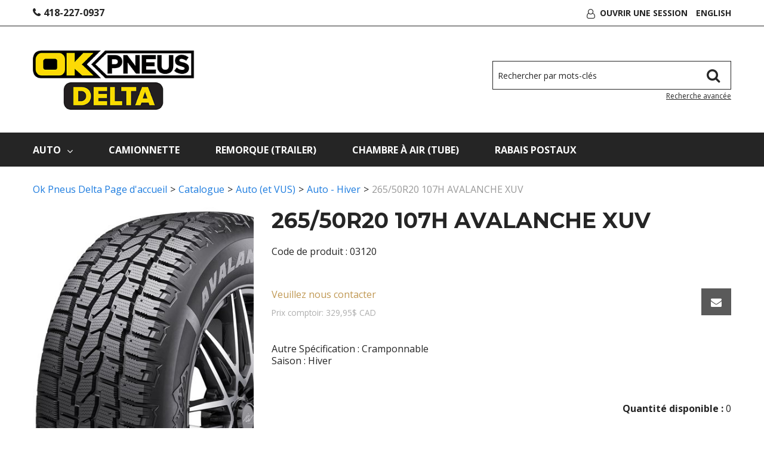

--- FILE ---
content_type: text/html; charset=utf-8
request_url: https://boutiquepneusdelta.com/265-50r20-107h-avalanche-xuv-03120
body_size: 7956
content:

<!DOCTYPE html>
<!--[if IE 7]><html lang="en" class="ie ie7"><![endif]-->
<!--[if IE 8]><html lang="en" class="ie ie8"><![endif]-->
<!--[if IE 9]><html lang="en" class="ie"><![endif]-->

<!--[if gt IE 9]><!-->
<html lang="fr">
<!--<![endif]-->
<head>
  <meta charset="utf-8">
  <title>265/50R20 107H AVALANCHE XUV</title>
    <meta name="description" content="265/50R20 107H AVALANCHE XUV" />
      <meta name="keywords" content="265/50R20 107H AVALANCHE XUV" />
      <link rel="canonical" href="https://boutiquepneusdelta.com/265-50r20-107h-avalanche-xuv-03120" />
    
  <meta content="True" name="HandheldFriendly">
  <meta name="viewport" content="width=device-width, initial-scale=1">
  <meta name="SKYPE_TOOLBAR" content="SKYPE_TOOLBAR_PARSER_COMPATIBLE" />

  <link rel="shortcut icon" type="image/ico" href="/favicon.ico?fv=D177B69317762E3F3B2E8E540BF754B1" />


  <link rel="stylesheet" href="https://boutiquepneusdeltacom-1.azureedge.net/content/cssinclude.bdl?id=198" />


  <!--[if IE 8]><!--><script src="https://boutiquepneusdeltacom-2.azureedge.net/scriptecom/html5shiv.js?fv=C5776AB906652ADD91F9D827138CDDF5"></script><!--<![endif]-->
<script src="https://boutiquepneusdeltacom-1.azureedge.net/scripts/jsinclude.bdl?id=199"></script>
<script src="https://boutiquepneusdeltacom-1.azureedge.net/scripts/jsinclude.bdl?id=182"></script>


  <script>var _sCurrentLanguage="fr";var _sDefaultLanguage="fr-CA";var _sCurrentLanguageFull="fr-ca";var _sServerDomain="boutiquepneusdelta.com";var _sLangQueryName="lang";var _sCurrentLangQueryAndValue="lang=fr-ca"</script>

  

  

  
<script>
  function PageHeadMetadata() { }


  $(document).ready(function () {
    var facebookPixelEnabled = false;
    var googleTagManagerEnabled = false;
    var googleTagManagerEnhancedEnabled = false;
    var gtmBuiltInEventsEnabled = false;
    var currencyCode = "";

    

       gtmBuiltInEventsEnabled = true;

    currencyCode = "CAD";

    if (typeof TrackingEvent === 'function' && typeof TrackingEvent.init === 'function')
    {
      TrackingEvent.init(facebookPixelEnabled, googleTagManagerEnabled, googleTagManagerEnhancedEnabled, currencyCode, gtmBuiltInEventsEnabled);
    }




  });

  PageHeadMetadata.AsyncHtmlResponseHandler = function ($container, asyncSectionInfo) {
    // the async section container is a div, which cannot be added to the head tag. The resulting html is added to the body.
    // this handler is required to move the resulting html back to the head tag.
    $('head').append(asyncSectionInfo.Html);
    $container.remove();
  }

</script>

<meta property="og:type" content="website">

<meta property="og:url" content="https://boutiquepneusdelta.com/265-50r20-107h-avalanche-xuv-03120">
<meta property="og:title" content="265/50R20 107H AVALANCHE XUV">

  <meta property="og:image" content="https://boutiquepneusdelta.com//img/product/03120~P1-B.JPG?fv=D4BF8B43940651D45BD81D12A2AF03AC">

  <meta property="og:locale" content="fr_CA">
<meta property="og:site_name" content="Pneus Delta">

<meta name="twitter:card" content="summary">

<meta name="twitter:url" content="https://boutiquepneusdelta.com/265-50r20-107h-avalanche-xuv-03120">
<meta name="twitter:title" content="265/50R20 107H AVALANCHE XUV">

<meta name="twitter:image" content="https://boutiquepneusdelta.com//img/product/03120~P1-B.JPG?fv=D4BF8B43940651D45BD81D12A2AF03AC">

<!-- Global Site Tag (gtag.js) - Google Analytics -->
<script>
  window.dataLayer = window.dataLayer || [];
  function gtag(){dataLayer.push(arguments);}
  gtag('js', new Date());


</script>


  <meta name="ProductCode" content="03120" />

    <script type="application/ld+json">
    {
  "@context": "https://schema.org/",
  "@type": "Product",
  "name": "265/50R20 107H AVALANCHE XUV",
  "sku": "03120",
  "brand": {
    "@type": "Brand",
    "name": "Hercule"
  },
  "category": "Catalogue/Auto (et VUS)/Auto - Hiver/265/50R20 107H AVALANCHE XUV",
  "offers": {
    "@type": "Offer",
    "url": "https://boutiquepneusdelta.com/265-50r20-107h-avalanche-xuv-03120",
    "price": "329.95",
    "priceCurrency": "CAD",
    "availability": "https://schema.org/OutOfStock"
  },
  "image": [
    "https://boutiquepneusdelta.com//img/product/03120~P1-Z.JPG"
  ]
}
    </script>


<meta name="generator" content="k-eCommerce" />
</head>


<body class=" Ecom-ProductPage EcomTProductPage EcomLLayoutEcomV2">
  
  <input type="hidden" id="hdnPageTitle" value="265/50R20 107H AVALANCHE XUV" />
  
  <div class="sb-site-container">
    <div class="widget" data-type="layout" data-index="1">
        <div class="customerservice-box hidden"></div>

    </div>
    <div class="main-section-container container">
      <div class="widget" data-type="layout" data-index="2">
        
<script>
  $(document).ready(function () {        
    Header.init(true, 3,
      "article", "articles", "ecomwgtheaderv2",
      "Nous avons mis &#224; jour votre panier avec succ&#232;s.&lt;/br&gt;&lt;a style=&#39;text-decoration: underline;&#39; href=&#39;/mon-panier&#39;&gt;Cliquez ici pour voir votre panier.&lt;/a&gt;","7cjI9cnjsdnsPKRIgXozk+uBJLoIJOK5R2LY+xfL+gNWCo6F+uAFhZ5ut+RbRZoL");
    ShoppingCartSummary.DesktopAutoCloseCartPopupDelay = 5000 ;
    ShoppingCartSummary.MobileAutoCloseCartPopupDelay = 5000 ;
    $('.nav-myaccount .dropdown-toggle').dropdown();
    Menu.init();
  });
</script>

<header>
    <div class="header-bar">
        <div class="container">
            <div class="row-fluid">
                <div class="span6">
                    <!-- TOP MENU -->

<ul class="inline header-nav">

                        <li><a href="tel:418-227-0937">418-227-0937</a></li>   

</ul>
                </div>
                <div class="span6">
                    <!-- CUSTOMER PANEL -->


    <script>
        $(document).ready(function ()
        {
            EcomUtils.SetPreferredStoreFromGeolocalisation();
        });
    </script>
<ul class="inline header-nav-other ">
    <li class="dropdown">
        <i class="fa fa-user-o" aria-hidden="true"></i>
        <a class="dropdown-toggle ejs-header-menu" data-toggle="dropdown" href="javascript:void(0);">
Ouvrir une session        </a>
        <ul class="dropdown-menu">
                <li class="headerlink-login"><a href="/identification-utilisateur" class="btn">Ouvrir une session</a></li>
                <li class="divider"></li>
            <li class="headerlink-account"><a href="/mon-compte">Mon compte</a></li>
                                    <li class="headerlink-contact"><a href="/ecom/questions">Service &#224; la client&#232;le</a></li>
        </ul>
    </li>

                        <li class="cult-en">
                <a href="/en/265-50r20-107h-avalanche-xuv-03120" lang="en">English</a>
            </li>
    </ul>
                </div>
            </div>
        </div>
    </div>

    <div class="header-content">
        <div class="container">
            <div class="row-fluid">
                <div class="span4">
                    <!-- LOGO -->
<div class="logos text-center">

	    <a href="/" title="Pneus Delta">
	        <img src="https://boutiquepneusdeltacom-2.azureedge.net/medias/logo/logo-medium.png?fv=01B343372116678FE14F88B9783ECB00" alt="Pneus Delta" title="Pneus Delta" class="hires">
	    </a>
</div>
                </div>

                <!-- SEARCH -->
                <div class="span8 header-topsection">
                        <div class="search" role="search">
                            <div class="row-fluid">
                                <!-- Search form -->
<form class="form-search ejs-quicksearch form-inline" action="/recherche-produits" method="get" onsubmit="SearchAsType.PreventAjaxCall();">
    <input type="text" name="qs" id="txtHeaderQuickSearch" class="form-search-input" placeholder="Rechercher par mots-cl&#233;s" autocomplete="off" maxlength="100" />
    <button class="btn-go" type="submit"> 
        <i class="fa fa-search" aria-hidden="true"></i>      
    </button>
    <div class="row-fluid">

<a href="/recherche-avance" class="advanced-search"><small>Recherche avanc&#233;e</small></a>
    </div>
</form>

                                <!-- Quick search form -->

                            </div>
                        </div>

                    <!-- CARTS -->

                </div>
            </div>

        </div>
    </div>
</header>

<!-- MAIN MENU -->


<div class="section-container-main-navigation">


        <div class="main-navigation">
            <div class="container">
                <div class="navbar navbar-inverse nav-menu">
                    <div class="navbar-inner">
                        <div class="container">
                            <div class="span12 visible-phone">
                                <a class="btn-navbar span1" data-toggle="collapse" data-target=".nav-collapse">
                                    <i class="fa fa-bars fa-large fa-inverted" aria-hidden="true"></i>
                                </a>
                            </div>
                            <div class="row-fluid">
                                <div class="nav-collapse collapse span10" role="navigation">
                                    <ul class="nav">

                                            <li class="expand bigmenu">
                                                <a class="dropdown-toggle lvl1 " href="/auto-et-vus"  data-target=".submenu_1" data-toggle="dropdown" aria-haspopup="true">Auto<i class="fa fa-angle-down" aria-hidden="true"></i></a>
                                                <div class="submenu submenu_1">
                                                    <div class="submenu-left">
                                                        <ul class="nav nav-pills nav-stacked nav-inner-items">

                                                                <li class="expand opened">
                                                                        <a class="" href="/auto-4-saisons"  data-category-code="auto4saisons">Auto - 4 saisons</a>
                                                                </li>
                                                                <li class="expand ">
                                                                        <a class="" href="/auto-ete-1"  data-category-code="autoete">Auto - &#233;t&#233;</a>
                                                                </li>
                                                                <li class="expand ">
                                                                        <a class="" href="/auto-hiver"  data-category-code="autohiver">Auto - Hiver</a>
                                                                </li>
                                                        </ul>
                                                    </div>
                                                </div>
                                            </li>
                                                        <li>
                                                            <a class="" href="/camionnette-type-lt" >Camionnette</a>
                                                        </li>
                                                        <li>
                                                            <a class="" href="/remorque-trailer" >Remorque (Trailer)</a>
                                                        </li>
                                                        <li>
                                                            <a class="" href="/chambre-a-air-tube" >Chambre &#224; air (Tube)</a>
                                                        </li>
                                                        <li>
                                                            <a class="" href="/rabaispostal" >Rabais Postaux</a>
                                                        </li>
                                    </ul>
                                </div>

<div class="nav-quicklinks span2">
    <ul class="nav nav-pills unstyled inline">
            <li class="nav-search-container">
                <!--[isk] 1st btn form show/hide trigger-->
                <a class="btn-search box pointer-cursor">
                    <i class="fa fa-search fa-inverted" aria-hidden="true"></i>
                </a>
            </li>
				    </ul>
</div>
                            </div>

                        </div>
                    </div>
                </div>

                <!-- SEARCH NAVIGATION -->
    <div class="main-navig-search" role="search">
      <form class="form-search ejs-search-bar" action="/recherche-produits" method="get" onsubmit="SearchAsType.PreventAjaxCall();">
        <input autocomplete="off" class="form-search-input" id="txtQsBar" name="qs" placeholder="Rechercher par mots-clés" type="text" value="" />
        <!--[isk] 2nd btn search trigger-->
        <button class="btn btn-go" id="cmdSearchBar" type="submit"><i class="fa fa-search fa-inverted"></i></button>
      </form>
    </div>

            </div>

        </div>
                
    <!-- CART -->
		
    <!-- QUOTE -->
</div>

      </div>
      <section class="main-section" role="main">
        <div id="main-section" class="container">
          <div id="ejs-main-section" class="section-body-container">
            


<div class="row-fluid">
  <div class="span12">   
    <div class="widget" data-type="view" data-index="1">
      


<script>if (typeof TrackingEvent === 'function' && typeof TrackingEvent.addProductData === 'function'){TrackingEvent.addProductData('50d93bff-6b29-48d3-a1d6-5db42c0bbfa0', {"Id":"50d93bff-6b29-48d3-a1d6-5db42c0bbfa0","Code":"03120","Title":"265/50R20 107H AVALANCHE XUV","Category":"Auto - Hiver","Brand":"Hercule","Configurations":"","Price":0.0,"PriceForMinQuantity":0.0,"Quantity":1.0,"ListPosition":1,"Currency":""});}</script>

<script>
    $(document).ready(function () {
        $(document).trigger("ProductPageDisplay", ["50d93bff-6b29-48d3-a1d6-5db42c0bbfa0"]);
  });
</script>

<div class="product-detail ejs-product-detail site-content clearfix row-fluid ">

  <!-- breadcrumb section-->

  <div class="row-fluid">
    <ul class='breadcrumb'><li class=''><a href='/'>Ok Pneus Delta Page d'accueil</a><span class='divider'>&gt;</span></li><li class=''><a href='/catalogue'>Catalogue</a><span class='divider'>&gt;</span></li><li class=''><a href='/auto-et-vus'>Auto (et VUS)</a><span class='divider'>&gt;</span></li><li class=''><a href='/auto-hiver'>Auto - Hiver</a><span class='divider'>&gt;</span></li><li class='active'>265/50R20 107H AVALANCHE XUV</li></ul>

  </div>

  <!-- product detail START -->

  <div class="row-fluid">
    <div class="span4">
      <div class="product-image">
        <!-- Widget Unique Code used for calls to the Model from the controller  -->
        <input id="WidgetUniqueCode" name="WidgetUniqueCode" type="hidden" value="SdWlppw1TpFAaFHqsHbZSljudKMF2H2XHmugGZWI/xF3/gB680HgtWmXQiA6Hknu" />
        <input id="CategoryId" name="CategoryId" type="hidden" value="acc5bda6-8ecd-4068-a950-d42d4e73253e" />










        <div class="product-image-container ejs-product-image-container">


          <img id="product-detail-gallery-main-img" class="product-main-image" alt="265/50R20 107H AVALANCHE XUV" title="265/50R20 107H AVALANCHE XUV" src="https://boutiquepneusdeltacom-2.azureedge.net/img/product/03120~P1-B.JPG?fv=D4BF8B43940651D45BD81D12A2AF03AC" data-zoom-image="/img/product/03120~P1-Z.JPG?fv=9B56ADD439EEBF0597F1D6D18112592B" data-zoom-enabled="True" />
        </div>

        <div id="zoom-info">
          <div class="visible-phone visible-tablet hidden-desktop text-center v-margin">
            <small class="muted">Appuyez deux fois et maintenez enfoncer pour un gros plan.</small>
          </div>

          <div class="hidden-phone hidden-tablet visible-desktop text-center v-margin">
            <small class="muted">Passer en survol l'image pour zoomer.</small>
          </div>
        </div>



        <div id="enlarge-info" class="text-center hidden-phone v-margin product-enlarge">
          <i class="fa fa-arrows-alt fa-small" aria-hidden="true"></i><a class="ejs-product-enlarge btn btn-link"><small>Cliquer pour agrandir</small></a>
        </div>


      </div>
          <div class="product-brand text-center">
            <a href="/hercule/catalogue">
              <img src="https://boutiquepneusdeltacom-2.azureedge.net/img/brand/Hercules.jpg?fv=9567D44526F55F0BD65FD2328CDEC88D" title="Hercule" alt="Hercule" />
            </a>
          </div>

    </div>
    <div class="span8">
      <div class="row-fluid">
        <h1>265/50R20 107H AVALANCHE XUV</h1>
          <p class="product-details-code">Code de produit : <span>03120</span></p>


      </div>


      <div class="row-fluid">

        <div class="span8">

    <ul class="unstyled">
      <li>
        <p class="text-warning text-pricesmsg">Veuillez nous contacter</p>
      </li>
        <li><small class="muted">Prix comptoir: 329,95$ CAD </small></li>
    </ul>
        </div>
                  <div class="span4">
            <a class="btn btn-secondary btn-tellafriend ejs-btn-tellafriend pull-right" href="javascript:void(0);" title="Informer un ami" data-productid="50d93bff-6b29-48d3-a1d6-5db42c0bbfa0" data-widgetuniquecode="SdWlppw1TpFAaFHqsHbZSljudKMF2H2XHmugGZWI/xF3/gB680HgtWmXQiA6Hknu"><i class="fa fa-envelope fa-inverted fa-small"></i></a>
            <div id="TellAFriendSectionModal" class="modal hide">
              <div id="TellAFriendSectionModalHeader" class="modal-header">
                <button type="button" class="close" data-dismiss="modal" aria-hidden="true">&times;</button>
                <h3>Informer un ami</h3>
              </div>
              <div id="TellAFriendSectionModalBody" class="modal-body"></div>
              <div id="TellAFriendSectionModalFooter" class="modal-footer"></div>
            </div>
          </div>
      </div>
        <div class="row-fluid ejs-product-attributes attributes-section">
                      <div class="span12">
              <ul class="unstyled">
                    <li class="information-attribute"><span class="attribute-title">Autre Sp&#233;cification :</span> <span class="attribute-value">Cramponnable</span></li>
                    <li class="information-attribute"><span class="attribute-title">Saison :</span> <span class="attribute-value">Hiver</span></li>
              </ul>
            </div>
        </div>


      <div class="row-fluid">
        <div class="span6">
          <!--Product Add To Cart, Add to Purchase list START-->
          <!--Quantity Text Box-->

        </div>

            <div class="span6">
              <div class="box-info box-qty">
                <ul class="unstyled text-right form-inline productpage-Availability">
                    <li class="text-right productpage-Availability-qty"><strong>Quantit&#233; disponible :</strong> 0</li>
                  

                </ul>
              </div>
            </div>
      </div>



    </div>
  </div>
  <input id="ProductCode" name="ProductCode" type="hidden" value="03120" />
<input id="PromotionFromId" name="PromotionFromId" type="hidden" value="-1" /></div>
<!-- product detail END -->
  
    </div>
    <div class="widget" data-type="view" data-index="2">
        
    </div>
  </div>
</div>


<div class="widget" data-type="view" data-index="3">
  


</div>


<div class="widget" data-type="view" data-index="5">
  


</div>

<div class="widget" data-type="view" data-index="4">
  

<script type="text/javascript">
  function EcomWGTProductRecentlyViewed() { }

  EcomWGTProductRecentlyViewed.InitializeProductRecentlyViewedForm = function () {
    ShoppingCart.initAddToCart("recentlyViewedProductsForm");
    $forms = $("recentlyViewedProductsForm");
    $forms.unbind();
    $forms.removeData("validator");
    $.validator.unobtrusive.parse($forms);
  }

  $(document).ready(function () {
    EcomWGTProductRecentlyViewed.InitializeProductRecentlyViewedForm();
    EcomUtils.bindProductsImagesRedirect();


  });

</script>
<!-- Recently viewed products -->

</div>

          </div>
        </div>
      </section>
    </div>

    <!-- FOOTER SECTION -->
    <footer>
      <div class="container">
        <div class="widget" data-type="layout" data-index="3">
          


    <div class="footer-row footer-row-middle">
        <div class="footer-row-inner">
          <div class="row-fluid">
              <div class="span3">
                  <ul class="unstyled">
                        <li><h4>Compte et commandes</h4></li>
                        <li class=""><a href="/mon-compte" title="Mon compte" target="_self">Mon compte</a></li>
                        <li class=""><a href="/suivi-de-commandes" title="Suivi de commandes" target="_self">Suivi de commandes</a></li>
                        <li class=""><a href="/mon-panier" title="Mon panier" target="_self">Mon panier</a></li>
                        <li class=""><a href="/mon-profil" title="Mon profil" target="_self">Mon profil</a></li>
                        <li class=""><a href="/ecom/purchaselistsearch" title="Mes listes d&#39;achats" target="_self">Mes listes d&#39;achats</a></li>
                  </ul>
              </div>
              <div class="span3">
                  <ul class="unstyled">
                        <li><h4>Service à la clientèle</h4></li>
                        <li class=""><a href="/foire-aux-questions" title="Foire aux questions" target="_self">Foire aux questions</a></li>
                        <li class=""><a href="/a-propos" title="&#192; propos de nous" target="_self">&#192; propos de nous</a></li>
                        <li class=""><a href="/contactez-nous" title="Nous joindre" target="_self">Nous joindre</a></li>
                        <li class=""><a href="/localisateur-magasin" title="Locations" target="_self">Locations</a></li>
                  </ul>
              </div>
              <div class="span3">
                  <ul class="unstyled">
                        <li><h4>Heures d’ouverture</h4></li>
                        <li><ul class="unstyled business-hours"><ul class="unstyled"><li><strong>Lundi au Vendredi:</strong><br />8:00 A.M à 17:00 P.M</li></ul><ul class="unstyled"><li><strong>Samedi:</strong><br />8h à 12h seulement le printemps et l'automne selon l'achalandage de la saison.</li></ul><ul class="unstyled"><li><strong>* Horaire spécial:</strong><br />Nous sommes ouvert le samedi avant-midi:<br /><br />• Du 15 Avril à la fin Mai<br />• Du 9 Octobre au 18 Novembre</li></ul></ul></li>
                  </ul>
              </div>
              <div class="span3">
                  <ul class="unstyled">
                        <li><h4>Nous Joindre</h4></li>
                        <li><ul class="unstyled contactus-section"><li><ul class="unstyled inline contact-info"><li><span class="fa fa-map-marker"></span></li><li>Les pneus Delta (B/A) Inc.<br />428, 6ème avenue Nord,<br />Saint-Georges, Québec,<br />G5Z 0R6</li></ul></li><li><ul class="unstyled inline contact-info"><li><span class="fa fa-phone"></span></li><li><ul class="unstyled phone-numbers"><li><a href="tel:418-227-0937" title="Appelez-nous">418-227-0937</a></li><li><span class="smaller-font">No. sf</span><br /><a href="tel:800-463-1684" title="Appelez-nous sans frais">800-463-1684</a></li><li><span class="smaller-font">Urgence 24h</span><br /><a href="tel:418-225-2789" title="Urgence 24h">418-225-2789</a></li></ul></li></ul></li><li><ul class="unstyled inline contact-info"><li><span class="fa fa-fax"></span></li><li><a href="tel:418-227-3265" title="Fax">418-227-3265</a></li></ul></li><li><ul class="unstyled inline contact-info"><li><span class="fa fa-envelope"></span></li><li><a href="/contactez-nous" title="Contactez-nous">Contactez-nous</a></li></ul></li></ul></li>
                  </ul>
              </div>
          </div>
        </div>
    </div>

    <div class="footer-row footer-row-bottom">
        <div class="footer-row-inner">
          <div class="row-fluid">
            <div class="span12">
              &copy; Pneus Delta. Tous droits reserv&eacute;s. Solution eCommerce : <a href="http://www.acomba-ecommerce.com/" target="_blank">k-ecommerce</a>
            </div>
          </div>
        </div>
    </div>

        </div>
      </div>
    </footer>
    <div class="widget" data-type="layout" data-index="4">
      


    </div>
    <div id="backtotop" style="display: none;">
      <a href="#" role="button" title="Retourner en haut">
        <i class="fa fa-chevron-up fa-inverted"></i>
      </a>
    </div>

    

  </div>
  
</body>
</html>
